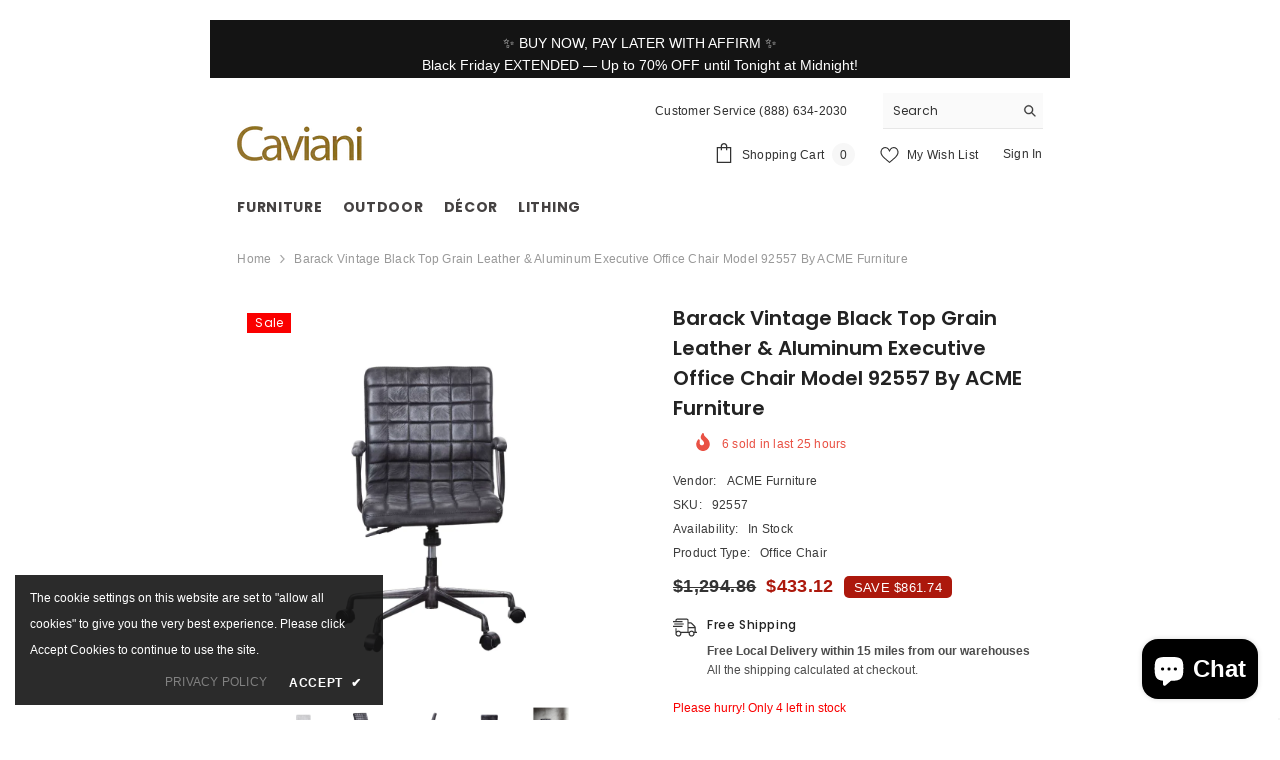

--- FILE ---
content_type: text/css
request_url: https://caviani.com/cdn/shop/t/3/assets/custom.css?v=61515692519417778741694141725
body_size: -575
content:
/*# sourceMappingURL=/cdn/shop/t/3/assets/custom.css.map?v=61515692519417778741694141725 */


--- FILE ---
content_type: text/javascript; charset=utf-8
request_url: https://caviani.com/products/acme-barack-vintage-black-top-grain-leather-aluminum-executive-office-chair-caviani-92557.js
body_size: 651
content:
{"id":8677437931833,"title":"Barack Vintage Black Top Grain Leather \u0026 Aluminum Executive Office Chair Model 92557 By ACME Furniture","handle":"acme-barack-vintage-black-top-grain-leather-aluminum-executive-office-chair-caviani-92557","description":"\u003cp\u003e\u003cstrong\u003eItem Description: \u003c\/strong\u003eOffice Chair\u003cbr\u003e \u003cstrong\u003eUPC: \u003c\/strong\u003e840412935220\u003cbr\u003e\u003cstrong\u003eSKU: \u003c\/strong\u003e92557\u003cbr\u003e\u003cstrong\u003eProduct Finish: \u003c\/strong\u003eVintage Black Top Grain Leather \u0026amp; Aluminum\u003cbr\u003e\u003cstrong\u003eCollection Name: \u003c\/strong\u003eBarack\u003cbr\u003e\u003cstrong\u003eAssembly Required: \u003c\/strong\u003eYes\u003cbr\u003e\u003cstrong\u003eProduct Dimensions: \u003c\/strong\u003e25\"L x 24\"D x 33~36\"H\u003cbr\u003e\u003cstrong\u003eProduct Material: \u003c\/strong\u003eMetal, Upholstered (Seat), Casters, Composite Wood\u003cbr\u003e\u003cbr\u003e\u003cstrong\u003eProduct Feature: \u003c\/strong\u003e\u003cbr\u003e Executive Office Chair \u003cbr\u003e Swivel Seat with 360 Degrees, and Adjustable Lift Height \u003cbr\u003e Padded Back \u0026amp; Seat: Top Grain Leather \u003cbr\u003e Armrest: Padded Top \u0026amp; Metal Support \u003cbr\u003e Metal Base: 5-Star Base with Casters\u003cbr\u003e\u003c\/p\u003e","published_at":"2023-09-07T22:29:53-07:00","created_at":"2023-09-07T22:29:53-07:00","vendor":"ACME Furniture","type":"Office Chair","tags":["Collection Name By ACME: Barack","Office Chair"],"price":43312,"price_min":43312,"price_max":43312,"available":true,"price_varies":false,"compare_at_price":129486,"compare_at_price_min":129486,"compare_at_price_max":129486,"compare_at_price_varies":false,"variants":[{"id":46794265985337,"title":"Default Title","option1":"Default Title","option2":null,"option3":null,"sku":"92557","requires_shipping":true,"taxable":true,"featured_image":null,"available":true,"name":"Barack Vintage Black Top Grain Leather \u0026 Aluminum Executive Office Chair Model 92557 By ACME Furniture","public_title":null,"options":["Default Title"],"price":43312,"weight":11793,"compare_at_price":129486,"inventory_management":"shopify","barcode":"840412182570","requires_selling_plan":false,"selling_plan_allocations":[]}],"images":["\/\/cdn.shopify.com\/s\/files\/1\/0826\/6114\/6937\/files\/92557_1.webp?v=1694150999","\/\/cdn.shopify.com\/s\/files\/1\/0826\/6114\/6937\/files\/92557.webp?v=1694150999","\/\/cdn.shopify.com\/s\/files\/1\/0826\/6114\/6937\/files\/92557_2.webp?v=1694150999","\/\/cdn.shopify.com\/s\/files\/1\/0826\/6114\/6937\/files\/92557_3.webp?v=1694150999","\/\/cdn.shopify.com\/s\/files\/1\/0826\/6114\/6937\/files\/92557_4.jpg?v=1694150999"],"featured_image":"\/\/cdn.shopify.com\/s\/files\/1\/0826\/6114\/6937\/files\/92557_1.webp?v=1694150999","options":[{"name":"Title","position":1,"values":["Default Title"]}],"url":"\/products\/acme-barack-vintage-black-top-grain-leather-aluminum-executive-office-chair-caviani-92557","media":[{"alt":null,"id":35409646944569,"position":1,"preview_image":{"aspect_ratio":1.0,"height":1000,"width":1000,"src":"https:\/\/cdn.shopify.com\/s\/files\/1\/0826\/6114\/6937\/files\/92557_1.webp?v=1694150999"},"aspect_ratio":1.0,"height":1000,"media_type":"image","src":"https:\/\/cdn.shopify.com\/s\/files\/1\/0826\/6114\/6937\/files\/92557_1.webp?v=1694150999","width":1000},{"alt":null,"id":35409646977337,"position":2,"preview_image":{"aspect_ratio":1.0,"height":1000,"width":1000,"src":"https:\/\/cdn.shopify.com\/s\/files\/1\/0826\/6114\/6937\/files\/92557.webp?v=1694150999"},"aspect_ratio":1.0,"height":1000,"media_type":"image","src":"https:\/\/cdn.shopify.com\/s\/files\/1\/0826\/6114\/6937\/files\/92557.webp?v=1694150999","width":1000},{"alt":null,"id":35409647010105,"position":3,"preview_image":{"aspect_ratio":1.0,"height":1000,"width":1000,"src":"https:\/\/cdn.shopify.com\/s\/files\/1\/0826\/6114\/6937\/files\/92557_2.webp?v=1694150999"},"aspect_ratio":1.0,"height":1000,"media_type":"image","src":"https:\/\/cdn.shopify.com\/s\/files\/1\/0826\/6114\/6937\/files\/92557_2.webp?v=1694150999","width":1000},{"alt":null,"id":35409647042873,"position":4,"preview_image":{"aspect_ratio":1.0,"height":1000,"width":1000,"src":"https:\/\/cdn.shopify.com\/s\/files\/1\/0826\/6114\/6937\/files\/92557_3.webp?v=1694150999"},"aspect_ratio":1.0,"height":1000,"media_type":"image","src":"https:\/\/cdn.shopify.com\/s\/files\/1\/0826\/6114\/6937\/files\/92557_3.webp?v=1694150999","width":1000},{"alt":null,"id":35409647075641,"position":5,"preview_image":{"aspect_ratio":1.0,"height":1000,"width":1000,"src":"https:\/\/cdn.shopify.com\/s\/files\/1\/0826\/6114\/6937\/files\/92557_4.jpg?v=1694150999"},"aspect_ratio":1.0,"height":1000,"media_type":"image","src":"https:\/\/cdn.shopify.com\/s\/files\/1\/0826\/6114\/6937\/files\/92557_4.jpg?v=1694150999","width":1000}],"requires_selling_plan":false,"selling_plan_groups":[]}

--- FILE ---
content_type: text/javascript
request_url: https://caviani.com/cdn/shop/t/3/assets/custom.js?v=142666117321555217051694141725
body_size: -783
content:
//# sourceMappingURL=/cdn/shop/t/3/assets/custom.js.map?v=142666117321555217051694141725
